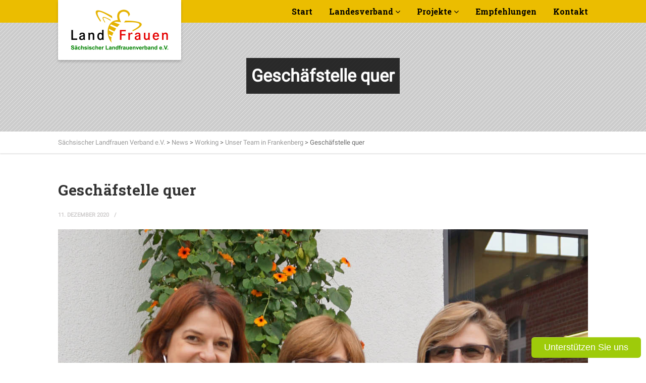

--- FILE ---
content_type: text/html; charset=UTF-8
request_url: https://slfv.de/unser-team-in-frankenberg/geschaefstelle-quer/
body_size: 14030
content:
<!DOCTYPE html>
<!--// OPEN HTML //-->
<html lang="de" class="no-js">

<head>
	<meta http-equiv="Content-Type" content="text/html; charset=utf-8" />
		<!--// SITE META //-->
	<meta charset="UTF-8" />
	<!-- Mobile Specific Metas
    ================================================== -->
						<meta name="viewport" content="width=device-width, user-scalable=no, initial-scale=1.0, minimum-scale=1.0, maximum-scale=1.0">
				<!--// PINGBACK & FAVICON //-->
	<link rel="pingback" href="https://slfv.de/xmlrpc.php" />
				<link rel="shortcut icon" href="https://slfv.de/wp-content/uploads/2016/10/favicon_128x128.png" />
			<link rel="apple-touch-icon-precomposed" href="https://slfv.de/wp-content/uploads/2016/10/favicon_128x128.png">
			<link rel="apple-touch-icon-precomposed" sizes="114x114" href="https://slfv.de/wp-content/uploads/2016/10/favicon_128x128.png">
			<link rel="apple-touch-icon-precomposed" sizes="72x72" href="https://slfv.de/wp-content/uploads/2016/10/favicon_128x128.png">
			<link rel="apple-touch-icon-precomposed" sizes="144x144" href="https://slfv.de/wp-content/uploads/2016/10/favicon_128x128.png">
	<meta name='robots' content='index, follow, max-image-preview:large, max-snippet:-1, max-video-preview:-1' />

	<!-- This site is optimized with the Yoast SEO plugin v20.6 - https://yoast.com/wordpress/plugins/seo/ -->
	<title>Geschäfstelle quer - Sächsischer Landfrauen Verband e.V.</title>
	<link rel="canonical" href="https://slfv.de/unser-team-in-frankenberg/geschaefstelle-quer/" />
	<meta property="og:locale" content="de_DE" />
	<meta property="og:type" content="article" />
	<meta property="og:title" content="Geschäfstelle quer - Sächsischer Landfrauen Verband e.V." />
	<meta property="og:url" content="https://slfv.de/unser-team-in-frankenberg/geschaefstelle-quer/" />
	<meta property="og:site_name" content="Sächsischer Landfrauen Verband e.V." />
	<meta property="og:image" content="https://slfv.de/unser-team-in-frankenberg/geschaefstelle-quer" />
	<meta property="og:image:width" content="1250" />
	<meta property="og:image:height" content="833" />
	<meta property="og:image:type" content="image/jpeg" />
	<meta name="twitter:card" content="summary_large_image" />
	<script type="application/ld+json" class="yoast-schema-graph">{"@context":"https://schema.org","@graph":[{"@type":"WebPage","@id":"https://slfv.de/unser-team-in-frankenberg/geschaefstelle-quer/","url":"https://slfv.de/unser-team-in-frankenberg/geschaefstelle-quer/","name":"Geschäfstelle quer - Sächsischer Landfrauen Verband e.V.","isPartOf":{"@id":"https://slfv.de/#website"},"primaryImageOfPage":{"@id":"https://slfv.de/unser-team-in-frankenberg/geschaefstelle-quer/#primaryimage"},"image":{"@id":"https://slfv.de/unser-team-in-frankenberg/geschaefstelle-quer/#primaryimage"},"thumbnailUrl":"https://slfv.de/wp-content/uploads/2020/12/Geschäfstelle-quer.jpg","datePublished":"2020-12-11T08:00:34+00:00","dateModified":"2020-12-11T08:00:34+00:00","breadcrumb":{"@id":"https://slfv.de/unser-team-in-frankenberg/geschaefstelle-quer/#breadcrumb"},"inLanguage":"de","potentialAction":[{"@type":"ReadAction","target":["https://slfv.de/unser-team-in-frankenberg/geschaefstelle-quer/"]}]},{"@type":"ImageObject","inLanguage":"de","@id":"https://slfv.de/unser-team-in-frankenberg/geschaefstelle-quer/#primaryimage","url":"https://slfv.de/wp-content/uploads/2020/12/Geschäfstelle-quer.jpg","contentUrl":"https://slfv.de/wp-content/uploads/2020/12/Geschäfstelle-quer.jpg","width":1250,"height":833},{"@type":"BreadcrumbList","@id":"https://slfv.de/unser-team-in-frankenberg/geschaefstelle-quer/#breadcrumb","itemListElement":[{"@type":"ListItem","position":1,"name":"Startseite","item":"https://slfv.de/"},{"@type":"ListItem","position":2,"name":"Unser Team in Frankenberg","item":"https://slfv.de/unser-team-in-frankenberg/"},{"@type":"ListItem","position":3,"name":"Geschäfstelle quer"}]},{"@type":"WebSite","@id":"https://slfv.de/#website","url":"https://slfv.de/","name":"Sächsischer Landfrauen Verband e.V.","description":"","potentialAction":[{"@type":"SearchAction","target":{"@type":"EntryPoint","urlTemplate":"https://slfv.de/?s={search_term_string}"},"query-input":"required name=search_term_string"}],"inLanguage":"de"}]}</script>
	<!-- / Yoast SEO plugin. -->


<link rel="alternate" type="application/rss+xml" title="Sächsischer Landfrauen Verband e.V. &raquo; Feed" href="https://slfv.de/feed/" />
<link rel="alternate" type="application/rss+xml" title="Sächsischer Landfrauen Verband e.V. &raquo; Kommentar-Feed" href="https://slfv.de/comments/feed/" />
<link rel="alternate" title="oEmbed (JSON)" type="application/json+oembed" href="https://slfv.de/wp-json/oembed/1.0/embed?url=https%3A%2F%2Fslfv.de%2Funser-team-in-frankenberg%2Fgeschaefstelle-quer%2F" />
<link rel="alternate" title="oEmbed (XML)" type="text/xml+oembed" href="https://slfv.de/wp-json/oembed/1.0/embed?url=https%3A%2F%2Fslfv.de%2Funser-team-in-frankenberg%2Fgeschaefstelle-quer%2F&#038;format=xml" />
<style id='wp-img-auto-sizes-contain-inline-css' type='text/css'>
img:is([sizes=auto i],[sizes^="auto," i]){contain-intrinsic-size:3000px 1500px}
/*# sourceURL=wp-img-auto-sizes-contain-inline-css */
</style>
<style id='wp-emoji-styles-inline-css' type='text/css'>

	img.wp-smiley, img.emoji {
		display: inline !important;
		border: none !important;
		box-shadow: none !important;
		height: 1em !important;
		width: 1em !important;
		margin: 0 0.07em !important;
		vertical-align: -0.1em !important;
		background: none !important;
		padding: 0 !important;
	}
/*# sourceURL=wp-emoji-styles-inline-css */
</style>
<link rel='stylesheet' id='wp-block-library-css' href='https://slfv.de/wp-includes/css/dist/block-library/style.min.css?ver=6.9' type='text/css' media='all' />
<style id='global-styles-inline-css' type='text/css'>
:root{--wp--preset--aspect-ratio--square: 1;--wp--preset--aspect-ratio--4-3: 4/3;--wp--preset--aspect-ratio--3-4: 3/4;--wp--preset--aspect-ratio--3-2: 3/2;--wp--preset--aspect-ratio--2-3: 2/3;--wp--preset--aspect-ratio--16-9: 16/9;--wp--preset--aspect-ratio--9-16: 9/16;--wp--preset--color--black: #000000;--wp--preset--color--cyan-bluish-gray: #abb8c3;--wp--preset--color--white: #ffffff;--wp--preset--color--pale-pink: #f78da7;--wp--preset--color--vivid-red: #cf2e2e;--wp--preset--color--luminous-vivid-orange: #ff6900;--wp--preset--color--luminous-vivid-amber: #fcb900;--wp--preset--color--light-green-cyan: #7bdcb5;--wp--preset--color--vivid-green-cyan: #00d084;--wp--preset--color--pale-cyan-blue: #8ed1fc;--wp--preset--color--vivid-cyan-blue: #0693e3;--wp--preset--color--vivid-purple: #9b51e0;--wp--preset--gradient--vivid-cyan-blue-to-vivid-purple: linear-gradient(135deg,rgb(6,147,227) 0%,rgb(155,81,224) 100%);--wp--preset--gradient--light-green-cyan-to-vivid-green-cyan: linear-gradient(135deg,rgb(122,220,180) 0%,rgb(0,208,130) 100%);--wp--preset--gradient--luminous-vivid-amber-to-luminous-vivid-orange: linear-gradient(135deg,rgb(252,185,0) 0%,rgb(255,105,0) 100%);--wp--preset--gradient--luminous-vivid-orange-to-vivid-red: linear-gradient(135deg,rgb(255,105,0) 0%,rgb(207,46,46) 100%);--wp--preset--gradient--very-light-gray-to-cyan-bluish-gray: linear-gradient(135deg,rgb(238,238,238) 0%,rgb(169,184,195) 100%);--wp--preset--gradient--cool-to-warm-spectrum: linear-gradient(135deg,rgb(74,234,220) 0%,rgb(151,120,209) 20%,rgb(207,42,186) 40%,rgb(238,44,130) 60%,rgb(251,105,98) 80%,rgb(254,248,76) 100%);--wp--preset--gradient--blush-light-purple: linear-gradient(135deg,rgb(255,206,236) 0%,rgb(152,150,240) 100%);--wp--preset--gradient--blush-bordeaux: linear-gradient(135deg,rgb(254,205,165) 0%,rgb(254,45,45) 50%,rgb(107,0,62) 100%);--wp--preset--gradient--luminous-dusk: linear-gradient(135deg,rgb(255,203,112) 0%,rgb(199,81,192) 50%,rgb(65,88,208) 100%);--wp--preset--gradient--pale-ocean: linear-gradient(135deg,rgb(255,245,203) 0%,rgb(182,227,212) 50%,rgb(51,167,181) 100%);--wp--preset--gradient--electric-grass: linear-gradient(135deg,rgb(202,248,128) 0%,rgb(113,206,126) 100%);--wp--preset--gradient--midnight: linear-gradient(135deg,rgb(2,3,129) 0%,rgb(40,116,252) 100%);--wp--preset--font-size--small: 13px;--wp--preset--font-size--medium: 20px;--wp--preset--font-size--large: 36px;--wp--preset--font-size--x-large: 42px;--wp--preset--spacing--20: 0.44rem;--wp--preset--spacing--30: 0.67rem;--wp--preset--spacing--40: 1rem;--wp--preset--spacing--50: 1.5rem;--wp--preset--spacing--60: 2.25rem;--wp--preset--spacing--70: 3.38rem;--wp--preset--spacing--80: 5.06rem;--wp--preset--shadow--natural: 6px 6px 9px rgba(0, 0, 0, 0.2);--wp--preset--shadow--deep: 12px 12px 50px rgba(0, 0, 0, 0.4);--wp--preset--shadow--sharp: 6px 6px 0px rgba(0, 0, 0, 0.2);--wp--preset--shadow--outlined: 6px 6px 0px -3px rgb(255, 255, 255), 6px 6px rgb(0, 0, 0);--wp--preset--shadow--crisp: 6px 6px 0px rgb(0, 0, 0);}:where(.is-layout-flex){gap: 0.5em;}:where(.is-layout-grid){gap: 0.5em;}body .is-layout-flex{display: flex;}.is-layout-flex{flex-wrap: wrap;align-items: center;}.is-layout-flex > :is(*, div){margin: 0;}body .is-layout-grid{display: grid;}.is-layout-grid > :is(*, div){margin: 0;}:where(.wp-block-columns.is-layout-flex){gap: 2em;}:where(.wp-block-columns.is-layout-grid){gap: 2em;}:where(.wp-block-post-template.is-layout-flex){gap: 1.25em;}:where(.wp-block-post-template.is-layout-grid){gap: 1.25em;}.has-black-color{color: var(--wp--preset--color--black) !important;}.has-cyan-bluish-gray-color{color: var(--wp--preset--color--cyan-bluish-gray) !important;}.has-white-color{color: var(--wp--preset--color--white) !important;}.has-pale-pink-color{color: var(--wp--preset--color--pale-pink) !important;}.has-vivid-red-color{color: var(--wp--preset--color--vivid-red) !important;}.has-luminous-vivid-orange-color{color: var(--wp--preset--color--luminous-vivid-orange) !important;}.has-luminous-vivid-amber-color{color: var(--wp--preset--color--luminous-vivid-amber) !important;}.has-light-green-cyan-color{color: var(--wp--preset--color--light-green-cyan) !important;}.has-vivid-green-cyan-color{color: var(--wp--preset--color--vivid-green-cyan) !important;}.has-pale-cyan-blue-color{color: var(--wp--preset--color--pale-cyan-blue) !important;}.has-vivid-cyan-blue-color{color: var(--wp--preset--color--vivid-cyan-blue) !important;}.has-vivid-purple-color{color: var(--wp--preset--color--vivid-purple) !important;}.has-black-background-color{background-color: var(--wp--preset--color--black) !important;}.has-cyan-bluish-gray-background-color{background-color: var(--wp--preset--color--cyan-bluish-gray) !important;}.has-white-background-color{background-color: var(--wp--preset--color--white) !important;}.has-pale-pink-background-color{background-color: var(--wp--preset--color--pale-pink) !important;}.has-vivid-red-background-color{background-color: var(--wp--preset--color--vivid-red) !important;}.has-luminous-vivid-orange-background-color{background-color: var(--wp--preset--color--luminous-vivid-orange) !important;}.has-luminous-vivid-amber-background-color{background-color: var(--wp--preset--color--luminous-vivid-amber) !important;}.has-light-green-cyan-background-color{background-color: var(--wp--preset--color--light-green-cyan) !important;}.has-vivid-green-cyan-background-color{background-color: var(--wp--preset--color--vivid-green-cyan) !important;}.has-pale-cyan-blue-background-color{background-color: var(--wp--preset--color--pale-cyan-blue) !important;}.has-vivid-cyan-blue-background-color{background-color: var(--wp--preset--color--vivid-cyan-blue) !important;}.has-vivid-purple-background-color{background-color: var(--wp--preset--color--vivid-purple) !important;}.has-black-border-color{border-color: var(--wp--preset--color--black) !important;}.has-cyan-bluish-gray-border-color{border-color: var(--wp--preset--color--cyan-bluish-gray) !important;}.has-white-border-color{border-color: var(--wp--preset--color--white) !important;}.has-pale-pink-border-color{border-color: var(--wp--preset--color--pale-pink) !important;}.has-vivid-red-border-color{border-color: var(--wp--preset--color--vivid-red) !important;}.has-luminous-vivid-orange-border-color{border-color: var(--wp--preset--color--luminous-vivid-orange) !important;}.has-luminous-vivid-amber-border-color{border-color: var(--wp--preset--color--luminous-vivid-amber) !important;}.has-light-green-cyan-border-color{border-color: var(--wp--preset--color--light-green-cyan) !important;}.has-vivid-green-cyan-border-color{border-color: var(--wp--preset--color--vivid-green-cyan) !important;}.has-pale-cyan-blue-border-color{border-color: var(--wp--preset--color--pale-cyan-blue) !important;}.has-vivid-cyan-blue-border-color{border-color: var(--wp--preset--color--vivid-cyan-blue) !important;}.has-vivid-purple-border-color{border-color: var(--wp--preset--color--vivid-purple) !important;}.has-vivid-cyan-blue-to-vivid-purple-gradient-background{background: var(--wp--preset--gradient--vivid-cyan-blue-to-vivid-purple) !important;}.has-light-green-cyan-to-vivid-green-cyan-gradient-background{background: var(--wp--preset--gradient--light-green-cyan-to-vivid-green-cyan) !important;}.has-luminous-vivid-amber-to-luminous-vivid-orange-gradient-background{background: var(--wp--preset--gradient--luminous-vivid-amber-to-luminous-vivid-orange) !important;}.has-luminous-vivid-orange-to-vivid-red-gradient-background{background: var(--wp--preset--gradient--luminous-vivid-orange-to-vivid-red) !important;}.has-very-light-gray-to-cyan-bluish-gray-gradient-background{background: var(--wp--preset--gradient--very-light-gray-to-cyan-bluish-gray) !important;}.has-cool-to-warm-spectrum-gradient-background{background: var(--wp--preset--gradient--cool-to-warm-spectrum) !important;}.has-blush-light-purple-gradient-background{background: var(--wp--preset--gradient--blush-light-purple) !important;}.has-blush-bordeaux-gradient-background{background: var(--wp--preset--gradient--blush-bordeaux) !important;}.has-luminous-dusk-gradient-background{background: var(--wp--preset--gradient--luminous-dusk) !important;}.has-pale-ocean-gradient-background{background: var(--wp--preset--gradient--pale-ocean) !important;}.has-electric-grass-gradient-background{background: var(--wp--preset--gradient--electric-grass) !important;}.has-midnight-gradient-background{background: var(--wp--preset--gradient--midnight) !important;}.has-small-font-size{font-size: var(--wp--preset--font-size--small) !important;}.has-medium-font-size{font-size: var(--wp--preset--font-size--medium) !important;}.has-large-font-size{font-size: var(--wp--preset--font-size--large) !important;}.has-x-large-font-size{font-size: var(--wp--preset--font-size--x-large) !important;}
/*# sourceURL=global-styles-inline-css */
</style>

<style id='classic-theme-styles-inline-css' type='text/css'>
/*! This file is auto-generated */
.wp-block-button__link{color:#fff;background-color:#32373c;border-radius:9999px;box-shadow:none;text-decoration:none;padding:calc(.667em + 2px) calc(1.333em + 2px);font-size:1.125em}.wp-block-file__button{background:#32373c;color:#fff;text-decoration:none}
/*# sourceURL=/wp-includes/css/classic-themes.min.css */
</style>
<link rel='stylesheet' id='contact-form-7-css' href='https://slfv.de/wp-content/plugins/contact-form-7/includes/css/styles.css?ver=6.1.4' type='text/css' media='all' />
<link rel='stylesheet' id='imic_bootstrap-css' href='https://slfv.de/wp-content/themes/vestige/assets/css/bootstrap.css?ver=1.0' type='text/css' media='all' />
<link rel='stylesheet' id='imic_bootstrap_theme-css' href='https://slfv.de/wp-content/themes/vestige/assets/css/bootstrap-theme.css?ver=1.0' type='text/css' media='all' />
<link rel='stylesheet' id='vestige-parent-style-css' href='https://slfv.de/wp-content/themes/vestige/style.css?ver=6.9' type='text/css' media='all' />
<link rel='stylesheet' id='simcal-qtip-css' href='https://slfv.de/wp-content/plugins/google-calendar-events/assets/generated/vendor/jquery.qtip.min.css?ver=3.5.3' type='text/css' media='all' />
<link rel='stylesheet' id='simcal-default-calendar-grid-css' href='https://slfv.de/wp-content/plugins/google-calendar-events/assets/generated/default-calendar-grid.min.css?ver=3.5.3' type='text/css' media='all' />
<link rel='stylesheet' id='simcal-default-calendar-list-css' href='https://slfv.de/wp-content/plugins/google-calendar-events/assets/generated/default-calendar-list.min.css?ver=3.5.3' type='text/css' media='all' />
<link rel='stylesheet' id='imic_fontawesome-css' href='https://slfv.de/wp-content/themes/vestige/assets/css/font-awesome.min.css?ver=1.0' type='text/css' media='all' />
<link rel='stylesheet' id='imic_animations-css' href='https://slfv.de/wp-content/themes/vestige/assets/css/animations.css?ver=1.0' type='text/css' media='all' />
<link rel='stylesheet' id='imic_lineicons-css' href='https://slfv.de/wp-content/themes/vestige/assets/css/line-icons.css?ver=1.0' type='text/css' media='all' />
<link rel='stylesheet' id='imic_main-css' href='https://slfv.de/wp-content/themes/vestige-child/style.css?ver=1.0' type='text/css' media='all' />
<link rel='stylesheet' id='imic_magnific-css' href='https://slfv.de/wp-content/themes/vestige/assets/vendor/magnific/magnific-popup.css?ver=1.0' type='text/css' media='all' />
<link rel='stylesheet' id='imic_owl1-css' href='https://slfv.de/wp-content/themes/vestige/assets/vendor/owl-carousel/css/owl.carousel.css?ver=1.0' type='text/css' media='all' />
<link rel='stylesheet' id='imic_owl2-css' href='https://slfv.de/wp-content/themes/vestige/assets/vendor/owl-carousel/css/owl.theme.css?ver=1.0' type='text/css' media='all' />
<link rel='stylesheet' id='theme-colors-css' href='https://slfv.de/wp-content/themes/vestige/assets/colors/color1.css?ver=1.0' type='text/css' media='all' />
<link rel="preload" as="style" href="https://slfv.de/wp-content/uploads/fonts/1728c60218e20998ed8c13f6c90393e0/font.css?v=1685882558" /><link rel="stylesheet" href="https://slfv.de/wp-content/uploads/fonts/1728c60218e20998ed8c13f6c90393e0/font.css?v=1685882558" media="print" onload="this.media='all'"><noscript><link rel="stylesheet" href="https://slfv.de/wp-content/uploads/fonts/1728c60218e20998ed8c13f6c90393e0/font.css?v=1685882558" /></noscript><link rel='stylesheet' id='wpr-text-animations-css-css' href='https://slfv.de/wp-content/plugins/royal-elementor-addons/assets/css/lib/animations/text-animations.min.css?ver=1.7.1025' type='text/css' media='all' />
<link rel='stylesheet' id='wpr-addons-css-css' href='https://slfv.de/wp-content/plugins/royal-elementor-addons/assets/css/frontend.min.css?ver=1.7.1025' type='text/css' media='all' />
<link rel='stylesheet' id='font-awesome-5-all-css' href='https://slfv.de/wp-content/plugins/elementor/assets/lib/font-awesome/css/all.min.css?ver=1.7.1025' type='text/css' media='all' />
<script type="text/javascript" data-cfasync="false" src="https://slfv.de/wp-includes/js/jquery/jquery.min.js?ver=3.7.1" id="jquery-core-js"></script>
<script type="text/javascript" data-cfasync="false" src="https://slfv.de/wp-includes/js/jquery/jquery-migrate.min.js?ver=3.4.1" id="jquery-migrate-js"></script>
<script type="text/javascript" src="https://slfv.de/wp-content/themes/vestige/assets/vendor/fullcalendar/lib/moment.min.js?ver=1.0" id="imic_calender_updated-js"></script>
<link rel="https://api.w.org/" href="https://slfv.de/wp-json/" /><link rel="alternate" title="JSON" type="application/json" href="https://slfv.de/wp-json/wp/v2/media/15130" /><link rel="EditURI" type="application/rsd+xml" title="RSD" href="https://slfv.de/xmlrpc.php?rsd" />
<meta name="generator" content="WordPress 6.9" />
<link rel='shortlink' href='https://slfv.de/?p=15130' />
<meta name="generator" content="Redux 4.5.7" /><style type="text/css">
.header-style2 .main-navigation > ul > li > a, .header-style2 .search-module-trigger, .header-style2 .cart-module-trigger{line-height:119px}
		@media only screen and (max-width: 992px){
		.header-style2 .dd-menu, .header-style2 .search-module-opened, .header-style2 .cart-module-opened{
			top:119px
		}
		.header-style2 #menu-toggle{
			line-height:119px
		}
		.header-style3 #menu-toggle{
			line-height:119px
		}
		.dd-menu{
			background:
		}
		.main-navigation > ul > li > a{
			color:
		}
		.main-navigation > ul > li > a:hover{
			color:
		}
		.main-navigation > ul > li > a:active{
			color:
		}
		}
		.site-header .push-top{margin-top:39.5px}@media (min-width:1200px){.container{width:1080px;}}
		body.boxed .body{max-width:1120px}
		@media (min-width: 1200px) {body.boxed .body .site-header, body.boxed .body .topbar{width:1120px;}}.smenu-opener{line-height:49px}.dd-menu ul ul li .smenu-opener{line-height:42px}.content{min-height:400px}.main-navigation > ul > li ul li ul:before{border-right-color:#ffffff;}.main-navigation > ul > li ul:before{border-bottom-color:#ffffff;}.main-navigation > ul > li ul:before, .main-navigation > ul > li ul li ul:before{display:none;}
/*========== User Custom CSS Styles ==========*/
#header{
margin: 0 auto;
}




.Bildunterschrift .widget-title {

   font-size: 14px
}

.BildunterschriftJL .widget-title {

   font-size: 18px
}

.JungeLanfrauen .table {
	border-spacing: 0;
	border-collapse: collapse;
	background-color: white;
}

.Startlink .widget-title {
    color: #DF01D7;
}

#Anmeldung {
  background:#303F9F;
  padding:20px 15px 0 15px;
  border-radius:5px;
  box-shadow: 0px 0px 10px 0px rgba(0, 0, 0, 0.4);
}
.form_half {
width: 49.5%;
float: left;
margin-right: 1%;
}
.form_half_last {margin-right:0;
}
#anfrage input {
  width:100%;
}</style>
<meta name="generator" content="Elementor 3.14.0; features: e_dom_optimization, e_optimized_assets_loading, e_optimized_css_loading, a11y_improvements, additional_custom_breakpoints; settings: css_print_method-external, google_font-disabled, font_display-swap">
<meta name="generator" content="Powered by Slider Revolution 6.6.9 - responsive, Mobile-Friendly Slider Plugin for WordPress with comfortable drag and drop interface." />
<script>function setREVStartSize(e){
			//window.requestAnimationFrame(function() {
				window.RSIW = window.RSIW===undefined ? window.innerWidth : window.RSIW;
				window.RSIH = window.RSIH===undefined ? window.innerHeight : window.RSIH;
				try {
					var pw = document.getElementById(e.c).parentNode.offsetWidth,
						newh;
					pw = pw===0 || isNaN(pw) || (e.l=="fullwidth" || e.layout=="fullwidth") ? window.RSIW : pw;
					e.tabw = e.tabw===undefined ? 0 : parseInt(e.tabw);
					e.thumbw = e.thumbw===undefined ? 0 : parseInt(e.thumbw);
					e.tabh = e.tabh===undefined ? 0 : parseInt(e.tabh);
					e.thumbh = e.thumbh===undefined ? 0 : parseInt(e.thumbh);
					e.tabhide = e.tabhide===undefined ? 0 : parseInt(e.tabhide);
					e.thumbhide = e.thumbhide===undefined ? 0 : parseInt(e.thumbhide);
					e.mh = e.mh===undefined || e.mh=="" || e.mh==="auto" ? 0 : parseInt(e.mh,0);
					if(e.layout==="fullscreen" || e.l==="fullscreen")
						newh = Math.max(e.mh,window.RSIH);
					else{
						e.gw = Array.isArray(e.gw) ? e.gw : [e.gw];
						for (var i in e.rl) if (e.gw[i]===undefined || e.gw[i]===0) e.gw[i] = e.gw[i-1];
						e.gh = e.el===undefined || e.el==="" || (Array.isArray(e.el) && e.el.length==0)? e.gh : e.el;
						e.gh = Array.isArray(e.gh) ? e.gh : [e.gh];
						for (var i in e.rl) if (e.gh[i]===undefined || e.gh[i]===0) e.gh[i] = e.gh[i-1];
											
						var nl = new Array(e.rl.length),
							ix = 0,
							sl;
						e.tabw = e.tabhide>=pw ? 0 : e.tabw;
						e.thumbw = e.thumbhide>=pw ? 0 : e.thumbw;
						e.tabh = e.tabhide>=pw ? 0 : e.tabh;
						e.thumbh = e.thumbhide>=pw ? 0 : e.thumbh;
						for (var i in e.rl) nl[i] = e.rl[i]<window.RSIW ? 0 : e.rl[i];
						sl = nl[0];
						for (var i in nl) if (sl>nl[i] && nl[i]>0) { sl = nl[i]; ix=i;}
						var m = pw>(e.gw[ix]+e.tabw+e.thumbw) ? 1 : (pw-(e.tabw+e.thumbw)) / (e.gw[ix]);
						newh =  (e.gh[ix] * m) + (e.tabh + e.thumbh);
					}
					var el = document.getElementById(e.c);
					if (el!==null && el) el.style.height = newh+"px";
					el = document.getElementById(e.c+"_wrapper");
					if (el!==null && el) {
						el.style.height = newh+"px";
						el.style.display = "block";
					}
				} catch(e){
					console.log("Failure at Presize of Slider:" + e)
				}
			//});
		  };</script>
<style id="imic_options-dynamic-css" title="dynamic-css" class="redux-options-output">.content{background-color:#ffffff;}.content{padding-top:50px;padding-bottom:50px;}.site-header, .header-style2 .site-header, .header-style3 .site-header{background-color:#ebbd00;}.site-logo h1{padding-top:2px;padding-bottom:17px;}.main-navigation > ul > li > a, .search-module-trigger, .cart-module-trigger{font-family:"Roboto Slab";text-transform:capitalize;font-weight:700;font-style:normal;}.main-navigation > ul > li > a, .search-module-trigger, .cart-module-trigger{color:#000000;}.main-navigation > ul > li > a:hover, .search-module-trigger:hover, .cart-module-trigger:hover{color:#d32e17;}.main-navigation > ul > li > a:active, .search-module-trigger:active, .cart-module-trigger:active{color:#ffffff;}.dd-menu > ul > li ul{background-color:#ffffff;}.dd-menu > ul > li > ul li > a{border-bottom:0px solid ;}.dd-menu > ul > li > ul li{border-left:0px solid ;}.dd-menu > ul > li > ul li > a{padding-top:12px;padding-right:20px;padding-bottom:12px;padding-left:20px;}.smenu-opener{height:49px;width:75px;}.smenu-opener{font-size:16px;}.dd-menu ul ul li .smenu-opener{height:42px;width:51px;}.dd-menu ul ul li .smenu-opener{font-size:16px;}.site-footer{padding-top:50px;padding-bottom:50px;}.site-footer{border-top:0px solid ;}.site-footer-bottom{padding-top:20px;padding-bottom:20px;}.site-footer-bottom{border-top:0px solid ;}.site-footer-bottom .social-icons-colored li a{line-height:28px;font-size:14px;}.site-footer-bottom .social-icons-colored li a{color:#666666;}.site-footer-bottom .social-icons-colored li a:hover{color:#ffffff;}.site-footer-bottom .social-icons-colored li a{background-color:#eeeeee;}.site-footer-bottom .social-icons-colored li a{height:28px;width:28px;}#sidebar-col .widget{border-top:0px solid ;border-bottom:0px solid ;border-left:0px solid ;border-right:0px solid ;}#sidebar-col .widgettitle, #sidebar-col .widget-title{font-family:"Roboto Condensed";text-align:left;text-transform:uppercase;line-height:28px;word-spacing:0px;letter-spacing:2px;font-weight:700;font-style:normal;color:#222222;font-size:20px;}#sidebar-col .widgettitle, #sidebar-col .widget-title{border-bottom:1px solid ;}.social-share-bar .social-icons-colored li a{height:28px;width:28px;}.social-share-bar .social-icons-colored li a{line-height:28px;font-size:14px;}h1,h2,h3,h4,h5,h6,blockquote p{font-family:"Roboto Slab";}body, h1 .label, h2 .label, h3 .label, h4 .label, h5 .label, h6 .label, h4, .selectpicker.btn-default, body, .main-navigation, .skewed-title-bar h4, .widget-title, .sidebar-widget .widgettitle, .icon-box h3, .btn-default{font-family:Roboto;}.btn, .woocommerce a.button, .woocommerce button.button, .woocommerce input.button, .woocommerce #respond input#submit, .woocommerce #content input.button, .woocommerce-page a.button, .woocommerce-page button.button, .woocommerce-page input.button, .woocommerce-page #respond input#submit, .woocommerce-page #content input.button, .woocommerce input.button, .wpcf7-form .wpcf7-submit, .noticebar .ow-button-base a{font-family:"Roboto Condensed";}body{color:#686868;}</style><style id="wpr_lightbox_styles">
				.lg-backdrop {
					background-color: rgba(0,0,0,0.6) !important;
				}
				.lg-toolbar,
				.lg-dropdown {
					background-color: rgba(0,0,0,0.8) !important;
				}
				.lg-dropdown:after {
					border-bottom-color: rgba(0,0,0,0.8) !important;
				}
				.lg-sub-html {
					background-color: rgba(0,0,0,0.8) !important;
				}
				.lg-thumb-outer,
				.lg-progress-bar {
					background-color: #444444 !important;
				}
				.lg-progress {
					background-color: #a90707 !important;
				}
				.lg-icon {
					color: #efefef !important;
					font-size: 20px !important;
				}
				.lg-icon.lg-toogle-thumb {
					font-size: 24px !important;
				}
				.lg-icon:hover,
				.lg-dropdown-text:hover {
					color: #ffffff !important;
				}
				.lg-sub-html,
				.lg-dropdown-text {
					color: #efefef !important;
					font-size: 14px !important;
				}
				#lg-counter {
					color: #efefef !important;
					font-size: 14px !important;
				}
				.lg-prev,
				.lg-next {
					font-size: 35px !important;
				}

				/* Defaults */
				.lg-icon {
				background-color: transparent !important;
				}

				#lg-counter {
				opacity: 0.9;
				}

				.lg-thumb-outer {
				padding: 0 10px;
				}

				.lg-thumb-item {
				border-radius: 0 !important;
				border: none !important;
				opacity: 0.5;
				}

				.lg-thumb-item.active {
					opacity: 1;
				}
	         </style><link rel='stylesheet' id='redux-custom-fonts-css' href='//slfv.de/wp-content/uploads/redux/custom-fonts/fonts.css?ver=1674186730' type='text/css' media='all' />
<link rel='stylesheet' id='rs-plugin-settings-css' href='https://slfv.de/wp-content/plugins/revslider/public/assets/css/rs6.css?ver=6.6.9' type='text/css' media='all' />
<style id='rs-plugin-settings-inline-css' type='text/css'>
.tp-caption a{color:#ff7302;text-shadow:none;-webkit-transition:all 0.2s ease-out;-moz-transition:all 0.2s ease-out;-o-transition:all 0.2s ease-out;-ms-transition:all 0.2s ease-out}.tp-caption a:hover{color:#ffa902}
/*# sourceURL=rs-plugin-settings-inline-css */
</style>
</head>
<!--// CLOSE HEAD //-->

<body class="attachment wp-singular attachment-template-default single single-attachment postid-15130 attachmentid-15130 attachment-jpeg wp-theme-vestige wp-child-theme-vestige-child  header-style1 elementor-default elementor-kit-19239"><script async="async" type="text/javascript" src="https://www.betterplace.org/de/widgets/overlays/i56jFXrBzs1mrsSxLfbHJaf3.js"></script>
    	<style type="text/css">.hero-area{display:block;}.header-style1 .page-header > div > div > span, .header-style2 .page-header > div > div > span, .header-style3 .page-header > div > div > span{display:inline-block;}.social-share-bar{display:block;}.notice-bar{display:block;}.content{}body{}
		.content{}</style>	<div class="body">
				<!-- Start Site Header -->
		<div class="site-header-wrapper">
			<header class="site-header">
				<div class="container sp-cont">
					<div class="site-logo">
						<h1>
							<a href="https://slfv.de/" title="Sächsischer Landfrauen Verband e.V." class="default-logo"><img src="https://slfv.de/wp-content/uploads/2016/05/logo-Website-Landfrauen-2016-web-3.png" alt="Sächsischer Landfrauen Verband e.V."></a>							<a href="https://slfv.de/" title="Sächsischer Landfrauen Verband e.V." class="retina-logo"><img src="https://slfv.de/wp-content/uploads/2016/05/logo-Website-Landfrauen-2016-web-3.png" alt="Sächsischer Landfrauen Verband e.V." width="" height="25"></a>						</h1>
					</div>
										<a href="#" class="visible-sm visible-xs" id="menu-toggle"><i class="fa fa-bars"></i></a>
								<!-- Main Navigation -->
																		<nav class="main-navigation dd-menu toggle-menu" role="navigation"><ul id="menu-hauptmenue-top" class="sf-menu"><li  class="menu-item-569 menu-item menu-item-type-post_type menu-item-object-page menu-item-home "><a href="https://slfv.de/">Start<span class="nav-line"></span></a></li>
<li  class="menu-item-722 menu-item menu-item-type-post_type menu-item-object-page menu-item-has-children "><a href="https://slfv.de/landesverband/">Landesverband<span class="nav-line"></span></a>
<ul class="sub-menu">
	<li  class="menu-item-18264 menu-item menu-item-type-post_type menu-item-object-page "><a href="https://slfv.de/veranstaltungen/">Veranstaltungskalender</a></li>
	<li  class="menu-item-12249 menu-item menu-item-type-post_type menu-item-object-page "><a href="https://slfv.de/junge-landfrauen-sachsen/">Junge Landfrauen Sachsen</a></li>
	<li  class="menu-item-18238 menu-item menu-item-type-post_type menu-item-object-page "><a href="https://slfv.de/mitglied-werden/">Mitglied werden</a></li>
</ul>
</li>
<li  class="menu-item-856 menu-item menu-item-type-post_type menu-item-object-page menu-item-has-children "><a href="https://slfv.de/projekte-backup/">Projekte<span class="nav-line"></span></a>
<ul class="sub-menu">
	<li  class="menu-item-20420 menu-item menu-item-type-post_type menu-item-object-page "><a href="https://slfv.de/projekte/">Gleichstellungsprojekt</a></li>
	<li  class="menu-item-2274 menu-item menu-item-type-post_type menu-item-object-page "><a href="https://slfv.de/wettbewerb-schoenste-erntekrone-und-schoenster-erntekranz-sachsens/">Erntekronenwettbewerb</a></li>
	<li  class="menu-item-19901 menu-item menu-item-type-post_type menu-item-object-page "><a href="https://slfv.de/2025-tag-des-offenen-gartens/">Tag des offenen Gartens</a></li>
	<li  class="menu-item-19638 menu-item menu-item-type-post_type menu-item-object-page "><a href="https://slfv.de/frauen-sichtbar-machen/">Frauen SICHTBAR machen</a></li>
	<li  class="menu-item-19459 menu-item menu-item-type-post_type menu-item-object-page "><a href="https://slfv.de/film/">Filmprojekt</a></li>
</ul>
</li>
<li  class="menu-item-3537 menu-item menu-item-type-post_type menu-item-object-page "><a href="https://slfv.de/empfehlungen/">Empfehlungen<span class="nav-line"></span></a></li>
<li  class="menu-item-18052 menu-item menu-item-type-post_type menu-item-object-page "><a href="https://slfv.de/kontakt/">Kontakt<span class="nav-line"></span></a></li>
</ul></nav>											</div>
			</header>		<!-- End Site Header -->
	</div>
	<div class="hero-area">
						<div class="page-header  clearfix" style="background-image: background-color:; height:px;">
					<div>
						<div><span>Geschäfstelle quer</span></div>
					</div>
							</div>
		</div>
		<!-- Notice Bar -->
	<div class="notice-bar">
		<div class="container">
							<ol class="breadcrumb">
					<span property="itemListElement" typeof="ListItem"><a property="item" typeof="WebPage" title="Gehe zu Sächsischer Landfrauen Verband e.V.." href="https://slfv.de" class="home" ><span property="name">Sächsischer Landfrauen Verband e.V.</span></a><meta property="position" content="1"></span> &gt; <span property="itemListElement" typeof="ListItem"><a property="item" typeof="WebPage" title="Gehe zu News." href="https://slfv.de/blog/" class="post-root post post-post" ><span property="name">News</span></a><meta property="position" content="2"></span> &gt; <span property="itemListElement" typeof="ListItem"><a property="item" typeof="WebPage" title="Go to the Working Kategorie archives." href="https://slfv.de/category/working/" class="taxonomy category" ><span property="name">Working</span></a><meta property="position" content="3"></span> &gt; <span property="itemListElement" typeof="ListItem"><a property="item" typeof="WebPage" title="Gehe zu Unser Team in Frankenberg." href="https://slfv.de/unser-team-in-frankenberg/" class="post post-post" ><span property="name">Unser Team in Frankenberg</span></a><meta property="position" content="4"></span> &gt; <span property="itemListElement" typeof="ListItem"><span property="name" class="post post-attachment current-item">Geschäfstelle quer</span><meta property="url" content="https://slfv.de/unser-team-in-frankenberg/geschaefstelle-quer/"><meta property="position" content="5"></span>				</ol>
					</div>
	</div>
	<!-- End Page Header --><!-- Start Body Content -->
<div class="main" role="main">
    <div id="content" class="content full">
        <div class="container">
            <div class="row">
                <div class="col-md-12" id="content-col">
                    <article class="single-post format-standard">
                                                        <div class="single-post-header clearfix">
                                    <h1>Geschäfstelle quer</h1>
                                    <div class="meta-data alt">
                                        <div>11. Dezember 2020</div>
                                        <div></div>
                                                                            </div>
                                </div>
                                <div class="post-content">
                                    <p class="attachment"><a href='https://slfv.de/wp-content/uploads/2020/12/Geschäfstelle-quer.jpg'><img fetchpriority="high" decoding="async" width="1250" height="833" src="https://slfv.de/wp-content/uploads/2020/12/Geschäfstelle-quer.jpg" class="attachment-medium size-medium" alt="" srcset="https://slfv.de/wp-content/uploads/2020/12/Geschäfstelle-quer.jpg 1250w, https://slfv.de/wp-content/uploads/2020/12/Geschäfstelle-quer-768x512.jpg 768w, https://slfv.de/wp-content/uploads/2020/12/Geschäfstelle-quer-958x638.jpg 958w, https://slfv.de/wp-content/uploads/2020/12/Geschäfstelle-quer-600x400.jpg 600w, https://slfv.de/wp-content/uploads/2020/12/Geschäfstelle-quer-272x182.jpg 272w" sizes="(max-width: 1250px) 100vw, 1250px" /></a></p>
</div>
                                                                <!-- About Author -->
                                                                <!-- Pagination -->
                                <ul class="pager">
                                    <li class="pull-left"><a href="https://slfv.de/unser-team-in-frankenberg/" rel="prev">&larr; Prev Post</a></li>
                                    <li class="pull-right"></a></li>
                                </ul>
                                                    <div class="social-share-bar"><h4><i class="fa fa-share-alt"></i> Share</h4><ul class="social-icons-colored share-buttons-gs"><li class="facebook-share"><a href="https://www.facebook.com/sharer/sharer.php?u=https://slfv.de/unser-team-in-frankenberg/geschaefstelle-quer/&amp;t=Geschäfstelle quer" target="_blank" title="Teilen auf Facebook"><i class="fa fa-facebook"></i></a></li><li class="twitter-share"><a href="https://twitter.com/intent/tweet?source=https://slfv.de/unser-team-in-frankenberg/geschaefstelle-quer/&amp;text=Geschäfstelle quer:https://slfv.de/unser-team-in-frankenberg/geschaefstelle-quer/" target="_blank" title="Teilen auf Twitter"><i class="fa fa-twitter"></i></a></li><li class="google-share"><a href="https://plus.google.com/share?url=https://slfv.de/unser-team-in-frankenberg/geschaefstelle-quer/" target="_blank" title="Teilen auf Google+"><i class="fa fa-google-plus"></i></a></li><li class="email-share"><a href="mailto:?subject=Geschäfstelle quer&amp;body=:https://slfv.de/unser-team-in-frankenberg/geschaefstelle-quer/" target="_blank" title="Als Email versenden"><i class="fa fa-envelope"></i></a></li></ul>
            </div>                    </article>
                    <!-- Post Comments -->
                                    </div>
                            </div>
        </div>
    </div>
</div>
<!-- End Body Content -->
	<!-- Start site footer -->
	<footer class="site-footer">
		<div class="container">
			<div class="row">
				<div class="col-md-6 col-sm-6 widget footer-widget widget_text"><h4 class="widgettitle">Kontakt</h4>			<div class="textwidget"><p>Sächsischer Landfrauenverband e.V.<br />
Uta Schladitz, Präsidentin<br />
Winklerstraße 34<br />
09669 Frankenberg</p>
<p>Telefon: 037206 88 38 30<br />
Telefax: 037206 88 38 33<br />
Email: info@slfv.de<br />
Internet: www.slfv.de</p>
<p><a class="btn btn-primary  btn-xs" href="https://slfv.de/impressum/" target="_self" >Impressum</a>    <a class="btn btn-primary  btn-xs" href="https://slfv.de/datenschutz/" target="_self" >Datenschutz</a></p>
</div>
		</div><div class="col-md-6 col-sm-6 widget footer-widget widget_tag_cloud"><h4 class="widgettitle">Kategorien</h4><div class="tagcloud"><a href="https://slfv.de/category/allgemeines/" class="tag-cloud-link tag-link-110 tag-link-position-1" style="font-size: 22pt;" aria-label="Allgemeines (103 Einträge)">Allgemeines</a>
<a href="https://slfv.de/category/aufruf/" class="tag-cloud-link tag-link-598 tag-link-position-2" style="font-size: 14.3488372093pt;" aria-label="Aufruf (11 Einträge)">Aufruf</a>
<a href="https://slfv.de/category/ausschreibung/" class="tag-cloud-link tag-link-590 tag-link-position-3" style="font-size: 10.4418604651pt;" aria-label="Ausschreibung (3 Einträge)">Ausschreibung</a>
<a href="https://slfv.de/category/bildung/" class="tag-cloud-link tag-link-98 tag-link-position-4" style="font-size: 13.6976744186pt;" aria-label="Bildung (9 Einträge)">Bildung</a>
<a href="https://slfv.de/category/dlv/" class="tag-cloud-link tag-link-333 tag-link-position-5" style="font-size: 13.2906976744pt;" aria-label="dlv (8 Einträge)">dlv</a>
<a href="https://slfv.de/category/events/" class="tag-cloud-link tag-link-1012 tag-link-position-6" style="font-size: 17.1976744186pt;" aria-label="Events (26 Einträge)">Events</a>
<a href="https://slfv.de/category/exhibitions-updates/" class="tag-cloud-link tag-link-2 tag-link-position-7" style="font-size: 10.4418604651pt;" aria-label="Exhibitions Updates (3 Einträge)">Exhibitions Updates</a>
<a href="https://slfv.de/category/gesundheit/" class="tag-cloud-link tag-link-573 tag-link-position-8" style="font-size: 11.2558139535pt;" aria-label="Gesundheit (4 Einträge)">Gesundheit</a>
<a href="https://slfv.de/category/jubilaeum/" class="tag-cloud-link tag-link-1013 tag-link-position-9" style="font-size: 10.4418604651pt;" aria-label="Jubiläum (3 Einträge)">Jubiläum</a>
<a href="https://slfv.de/category/junge-landfrauen/" class="tag-cloud-link tag-link-255 tag-link-position-10" style="font-size: 10.4418604651pt;" aria-label="Junge Landfrauen (3 Einträge)">Junge Landfrauen</a>
<a href="https://slfv.de/category/kultur/" class="tag-cloud-link tag-link-1011 tag-link-position-11" style="font-size: 12.476744186pt;" aria-label="Kultur (6 Einträge)">Kultur</a>
<a href="https://slfv.de/category/pflege/" class="tag-cloud-link tag-link-362 tag-link-position-12" style="font-size: 8pt;" aria-label="Pflege (1 Eintrag)">Pflege</a>
<a href="https://slfv.de/category/politik/" class="tag-cloud-link tag-link-519 tag-link-position-13" style="font-size: 12.8837209302pt;" aria-label="Politik (7 Einträge)">Politik</a>
<a href="https://slfv.de/category/pressemitteillung/" class="tag-cloud-link tag-link-88 tag-link-position-14" style="font-size: 20.2093023256pt;" aria-label="Pressemitteillung (62 Einträge)">Pressemitteillung</a>
<a href="https://slfv.de/category/reisen/" class="tag-cloud-link tag-link-97 tag-link-position-15" style="font-size: 11.2558139535pt;" aria-label="Reisen (4 Einträge)">Reisen</a>
<a href="https://slfv.de/category/sport/" class="tag-cloud-link tag-link-1047 tag-link-position-16" style="font-size: 8pt;" aria-label="Sport (1 Eintrag)">Sport</a>
<a href="https://slfv.de/category/travelling/" class="tag-cloud-link tag-link-3 tag-link-position-17" style="font-size: 9.46511627907pt;" aria-label="Travelling (2 Einträge)">Travelling</a>
<a href="https://slfv.de/category/working/" class="tag-cloud-link tag-link-4 tag-link-position-18" style="font-size: 11.9069767442pt;" aria-label="Working (5 Einträge)">Working</a></div>
</div>			</div>
		</div>
	</footer>
<footer class="site-footer-bottom">
	<div class="container">
		<div class="row">
							<div class="col-md-6 col-sm-6 copyrights-left">
					© 2022 Sächsischer LandFrauenverband e.V.				</div>
						<div class="col-md-6 col-sm-6 copyrights-right">
				<ul class="pull-right social-icons-colored">
					<li class="facebook"><a href="https://www.facebook.com/saechsischelandfrauen" target="_blank"><i class="fa fa-facebook"></i></a></li>				</ul>
			</div>
		</div>
	</div>
</footer>
<!-- End site footer -->
<a id="back-to-top"><i class="fa fa-angle-double-up"></i></a> </div>
<!--Ticket Modal-->
<div class="modal fade" id="ticketModal" tabindex="-1" role="dialog" aria-labelledby="myModalLabel" aria-hidden="true" data-backdrop="static">
	<div class="modal-dialog modal-lg">
		<div class="modal-content">
			<div class="modal-header">
				<button type="button" class="close" data-dismiss="modal" aria-hidden="true">&times;</button>
				<h4 class="modal-title" id="myModalLabel">Your ticket for: Geschäfstelle quer</h4>
			</div>
			<div class="modal-body">
				<!-- Event Register Tickets -->
				<div class="ticket-booking-wrapper">
					<div class="ticket-booking">
						<div class="event-ticket ticket-form">
							<div class="event-ticket-left">
								<div class="ticket-id"></div>
								<div class="ticket-handle"></div>
								<div class="ticket-cuts ticket-cuts-top"></div>
								<div class="ticket-cuts ticket-cuts-bottom"></div>
							</div>
							<div class="event-ticket-right">
								<div class="event-ticket-right-inner">
									<div class="row">
										<div class="col-md-9 col-sm-9">
											<span class="registerant-info">
																							</span>
											<span class="meta-data">Title</span>
											<h4 id="dy-event-title">Geschäfstelle quer</h4>
										</div>
										<div class="col-md-3 col-sm-3">
											<span class="ticket-cost">€</span>
										</div>
									</div>
									<div class="event-ticket-info">
										<div class="row">
											<div class="col">
												<p class="ticket-col" id="dy-event-date"></p>
											</div>
											<div class="col">
												<p class="ticket-col event-location" id="dy-event-location"></p>
											</div>
											<div class="col">
												<p id="dy-event-time"></p>
											</div>
										</div>
									</div>
									<span class="event-area"></span>
									<div class="row">
										<div class="col-md-12">
										</div>
									</div>
								</div>
							</div>
						</div>
					</div>
				</div>
			</div>
			<div class="modal-footer">
				<button type="button" class="btn btn-default inverted" data-dismiss="modal">Close</button>
				<button type="button" class="btn btn-primary" onClick="window.print()">Print</button>
			</div>
		</div>
	</div>
</div>
<!-- End Boxed Body -->
<!-- LIGHTBOX INIT -->
	<script>
		jQuery(document).ready(function() {
			jQuery('.format-gallery').magnificPopup({
				delegate: 'a.magnific-gallery-image', // child items selector, by clicking on it popup will open
				type: 'image',
				gallery: {
					enabled: true
				}
				// other options
			});
			jQuery('.magnific-image').magnificPopup({
				type: 'image'
				// other options
			});
			jQuery('.magnific-video').magnificPopup({
				type: 'iframe'
				// other options
			});
			/*jQuery('.sow-image-container a').magnificPopup({
				type: 'image',
				image: {
					titleSrc: function(item) {return item.el.find('img').attr('alt');}
				}
			});*/
			jQuery('.gallery .gallery-item').magnificPopup({
				type: 'image',
				delegate: 'a',
				gallery: {
					enabled: true
				},
				image: {
					titleSrc: function(item) {
						return item.el.find('img').attr('alt');
					}
				}
			});
		});
	</script>

		<script>
			window.RS_MODULES = window.RS_MODULES || {};
			window.RS_MODULES.modules = window.RS_MODULES.modules || {};
			window.RS_MODULES.waiting = window.RS_MODULES.waiting || [];
			window.RS_MODULES.defered = true;
			window.RS_MODULES.moduleWaiting = window.RS_MODULES.moduleWaiting || {};
			window.RS_MODULES.type = 'compiled';
		</script>
		<style type="text/css">.fv-vote-icon:before { content: "\e608"; } .is-voted .fv-vote-icon:before { content: "\e607"; }</style><script type="speculationrules">
{"prefetch":[{"source":"document","where":{"and":[{"href_matches":"/*"},{"not":{"href_matches":["/wp-*.php","/wp-admin/*","/wp-content/uploads/*","/wp-content/*","/wp-content/plugins/*","/wp-content/themes/vestige-child/*","/wp-content/themes/vestige/*","/*\\?(.+)"]}},{"not":{"selector_matches":"a[rel~=\"nofollow\"]"}},{"not":{"selector_matches":".no-prefetch, .no-prefetch a"}}]},"eagerness":"conservative"}]}
</script>
<script type ="text/javascript">jQuery(document).ready(function(){

});</script><script type="text/javascript" src="https://slfv.de/wp-includes/js/dist/hooks.min.js?ver=dd5603f07f9220ed27f1" id="wp-hooks-js"></script>
<script type="text/javascript" src="https://slfv.de/wp-includes/js/dist/i18n.min.js?ver=c26c3dc7bed366793375" id="wp-i18n-js"></script>
<script type="text/javascript" id="wp-i18n-js-after">
/* <![CDATA[ */
wp.i18n.setLocaleData( { 'text direction\u0004ltr': [ 'ltr' ] } );
wp.i18n.setLocaleData( { 'text direction\u0004ltr': [ 'ltr' ] } );
//# sourceURL=wp-i18n-js-after
/* ]]> */
</script>
<script type="text/javascript" src="https://slfv.de/wp-content/plugins/contact-form-7/includes/swv/js/index.js?ver=6.1.4" id="swv-js"></script>
<script type="text/javascript" id="contact-form-7-js-translations">
/* <![CDATA[ */
( function( domain, translations ) {
	var localeData = translations.locale_data[ domain ] || translations.locale_data.messages;
	localeData[""].domain = domain;
	wp.i18n.setLocaleData( localeData, domain );
} )( "contact-form-7", {"translation-revision-date":"2025-10-26 03:28:49+0000","generator":"GlotPress\/4.0.3","domain":"messages","locale_data":{"messages":{"":{"domain":"messages","plural-forms":"nplurals=2; plural=n != 1;","lang":"de"},"This contact form is placed in the wrong place.":["Dieses Kontaktformular wurde an der falschen Stelle platziert."],"Error:":["Fehler:"]}},"comment":{"reference":"includes\/js\/index.js"}} );
//# sourceURL=contact-form-7-js-translations
/* ]]> */
</script>
<script type="text/javascript" id="contact-form-7-js-before">
/* <![CDATA[ */
var wpcf7 = {
    "api": {
        "root": "https:\/\/slfv.de\/wp-json\/",
        "namespace": "contact-form-7\/v1"
    },
    "cached": 1
};
//# sourceURL=contact-form-7-js-before
/* ]]> */
</script>
<script type="text/javascript" src="https://slfv.de/wp-content/plugins/contact-form-7/includes/js/index.js?ver=6.1.4" id="contact-form-7-js"></script>
<script type="text/javascript" src="https://slfv.de/wp-content/plugins/revslider/public/assets/js/rbtools.min.js?ver=6.6.9" defer async id="tp-tools-js"></script>
<script type="text/javascript" src="https://slfv.de/wp-content/plugins/revslider/public/assets/js/rs6.min.js?ver=6.6.9" defer async id="revmin-js"></script>
<script type="text/javascript" src="https://slfv.de/wp-content/plugins/royal-elementor-addons/assets/js/lib/particles/particles.js?ver=3.0.6" id="wpr-particles-js"></script>
<script type="text/javascript" src="https://slfv.de/wp-content/plugins/royal-elementor-addons/assets/js/lib/jarallax/jarallax.min.js?ver=1.12.7" id="wpr-jarallax-js"></script>
<script type="text/javascript" src="https://slfv.de/wp-content/plugins/royal-elementor-addons/assets/js/lib/parallax/parallax.min.js?ver=1.0" id="wpr-parallax-hover-js"></script>
<script type="text/javascript" src="https://slfv.de/wp-content/themes/vestige/assets/js/modernizr.js?ver=1.0" id="imic_jquery_modernizr-js"></script>
<script type="text/javascript" src="https://slfv.de/wp-content/themes/vestige/assets/vendor/magnific/jquery.magnific-popup.min.js?ver=1.0" id="imic_jquery_magnific-js"></script>
<script type="text/javascript" src="https://slfv.de/wp-content/themes/vestige/assets/js/helper-plugins.js?ver=1.0" id="imic_jquery_helper_plugins-js"></script>
<script type="text/javascript" src="https://slfv.de/wp-content/themes/vestige/assets/js/ui-plugins.js?ver=1.0" id="imic_jquery_ui_plugins-js"></script>
<script type="text/javascript" src="https://slfv.de/wp-content/themes/vestige/assets/js/bootstrap.js?ver=1.0" id="imic_jquery_bootstrap-js"></script>
<script type="text/javascript" src="https://slfv.de/wp-content/themes/vestige/assets/vendor/owl-carousel/js/owl.carousel.min.js?ver=1.0" id="imic_owlc-js"></script>
<script type="text/javascript" src="https://slfv.de/wp-content/themes/vestige/assets/vendor/flexslider/js/jquery.flexslider.js?ver=1.0" id="imic_jquery_flexslider-js"></script>
<script type="text/javascript" id="imic_jquery_init-js-extra">
/* <![CDATA[ */
var urlajax_gaea = {"siteWidth":"1080","sticky":"1","facebook":"1","twitter":"1","google":"1","tumblr":"","pinterest":"","reddit":"","linkedin":"","email":"1"};
//# sourceURL=imic_jquery_init-js-extra
/* ]]> */
</script>
<script type="text/javascript" src="https://slfv.de/wp-content/themes/vestige/assets/js/init.js?ver=1.0" id="imic_jquery_init-js"></script>
<script type="text/javascript" src="https://slfv.de/wp-content/plugins/google-calendar-events/assets/generated/vendor/jquery.qtip.min.js?ver=3.5.3" id="simcal-qtip-js"></script>
<script type="text/javascript" id="simcal-default-calendar-js-extra">
/* <![CDATA[ */
var simcal_default_calendar = {"ajax_url":"/wp-admin/admin-ajax.php","nonce":"c355f02d3e","locale":"de_DE","text_dir":"ltr","months":{"full":["Januar","Februar","M\u00e4rz","April","Mai","Juni","Juli","August","September","Oktober","November","Dezember"],"short":["Jan.","Feb.","M\u00e4rz","Apr.","Mai","Juni","Juli","Aug.","Sep.","Okt.","Nov.","Dez."]},"days":{"full":["Sonntag","Montag","Dienstag","Mittwoch","Donnerstag","Freitag","Samstag"],"short":["So.","Mo.","Di.","Mi.","Do.","Fr.","Sa."]},"meridiem":{"AM":"a.m.","am":"a.m.","PM":"p.m.","pm":"p.m."}};
//# sourceURL=simcal-default-calendar-js-extra
/* ]]> */
</script>
<script type="text/javascript" src="https://slfv.de/wp-content/plugins/google-calendar-events/assets/generated/default-calendar.min.js?ver=3.5.3" id="simcal-default-calendar-js"></script>
<script type="text/javascript" src="https://slfv.de/wp-content/plugins/google-calendar-events/assets/generated/vendor/imagesloaded.pkgd.min.js?ver=3.5.3" id="simplecalendar-imagesloaded-js"></script>
<script id="wp-emoji-settings" type="application/json">
{"baseUrl":"https://s.w.org/images/core/emoji/17.0.2/72x72/","ext":".png","svgUrl":"https://s.w.org/images/core/emoji/17.0.2/svg/","svgExt":".svg","source":{"concatemoji":"https://slfv.de/wp-includes/js/wp-emoji-release.min.js?ver=6.9"}}
</script>
<script type="module">
/* <![CDATA[ */
/*! This file is auto-generated */
const a=JSON.parse(document.getElementById("wp-emoji-settings").textContent),o=(window._wpemojiSettings=a,"wpEmojiSettingsSupports"),s=["flag","emoji"];function i(e){try{var t={supportTests:e,timestamp:(new Date).valueOf()};sessionStorage.setItem(o,JSON.stringify(t))}catch(e){}}function c(e,t,n){e.clearRect(0,0,e.canvas.width,e.canvas.height),e.fillText(t,0,0);t=new Uint32Array(e.getImageData(0,0,e.canvas.width,e.canvas.height).data);e.clearRect(0,0,e.canvas.width,e.canvas.height),e.fillText(n,0,0);const a=new Uint32Array(e.getImageData(0,0,e.canvas.width,e.canvas.height).data);return t.every((e,t)=>e===a[t])}function p(e,t){e.clearRect(0,0,e.canvas.width,e.canvas.height),e.fillText(t,0,0);var n=e.getImageData(16,16,1,1);for(let e=0;e<n.data.length;e++)if(0!==n.data[e])return!1;return!0}function u(e,t,n,a){switch(t){case"flag":return n(e,"\ud83c\udff3\ufe0f\u200d\u26a7\ufe0f","\ud83c\udff3\ufe0f\u200b\u26a7\ufe0f")?!1:!n(e,"\ud83c\udde8\ud83c\uddf6","\ud83c\udde8\u200b\ud83c\uddf6")&&!n(e,"\ud83c\udff4\udb40\udc67\udb40\udc62\udb40\udc65\udb40\udc6e\udb40\udc67\udb40\udc7f","\ud83c\udff4\u200b\udb40\udc67\u200b\udb40\udc62\u200b\udb40\udc65\u200b\udb40\udc6e\u200b\udb40\udc67\u200b\udb40\udc7f");case"emoji":return!a(e,"\ud83e\u1fac8")}return!1}function f(e,t,n,a){let r;const o=(r="undefined"!=typeof WorkerGlobalScope&&self instanceof WorkerGlobalScope?new OffscreenCanvas(300,150):document.createElement("canvas")).getContext("2d",{willReadFrequently:!0}),s=(o.textBaseline="top",o.font="600 32px Arial",{});return e.forEach(e=>{s[e]=t(o,e,n,a)}),s}function r(e){var t=document.createElement("script");t.src=e,t.defer=!0,document.head.appendChild(t)}a.supports={everything:!0,everythingExceptFlag:!0},new Promise(t=>{let n=function(){try{var e=JSON.parse(sessionStorage.getItem(o));if("object"==typeof e&&"number"==typeof e.timestamp&&(new Date).valueOf()<e.timestamp+604800&&"object"==typeof e.supportTests)return e.supportTests}catch(e){}return null}();if(!n){if("undefined"!=typeof Worker&&"undefined"!=typeof OffscreenCanvas&&"undefined"!=typeof URL&&URL.createObjectURL&&"undefined"!=typeof Blob)try{var e="postMessage("+f.toString()+"("+[JSON.stringify(s),u.toString(),c.toString(),p.toString()].join(",")+"));",a=new Blob([e],{type:"text/javascript"});const r=new Worker(URL.createObjectURL(a),{name:"wpTestEmojiSupports"});return void(r.onmessage=e=>{i(n=e.data),r.terminate(),t(n)})}catch(e){}i(n=f(s,u,c,p))}t(n)}).then(e=>{for(const n in e)a.supports[n]=e[n],a.supports.everything=a.supports.everything&&a.supports[n],"flag"!==n&&(a.supports.everythingExceptFlag=a.supports.everythingExceptFlag&&a.supports[n]);var t;a.supports.everythingExceptFlag=a.supports.everythingExceptFlag&&!a.supports.flag,a.supports.everything||((t=a.source||{}).concatemoji?r(t.concatemoji):t.wpemoji&&t.twemoji&&(r(t.twemoji),r(t.wpemoji)))});
//# sourceURL=https://slfv.de/wp-includes/js/wp-emoji-loader.min.js
/* ]]> */
</script>

<style></style>
</body>

</html>
<!--
Performance optimized by W3 Total Cache. Learn more: https://www.boldgrid.com/w3-total-cache/

Page Caching using Disk: Enhanced (SSL caching disabled) 
Database Caching 25/184 queries in 0.055 seconds using Disk

Served from: slfv.de @ 2026-01-22 05:05:39 by W3 Total Cache
-->